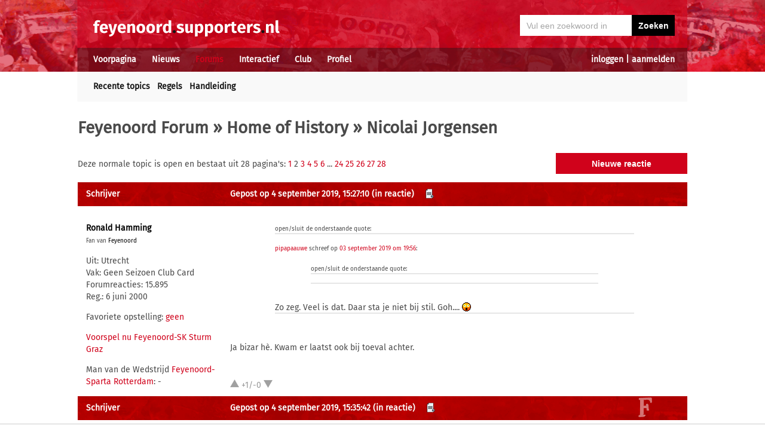

--- FILE ---
content_type: text/html; charset=UTF-8
request_url: https://feyenoord.supporters.nl/forums/reacties/19/48/2/Nicolai-Jorgensen
body_size: 9650
content:
<!doctype html><html lang='nl'><head><script>
var msTag = {
 site: 'supporters',
 data: {
  positions: []
 }
}
</script><script async src="https://massariuscdn.com/pubs/supporters/supporters_hb_adtech_setup.js"></script>
<script src="https://tags.refinery89.com/supportersnl.js" async></script>
<title>Nicolai Jorgensen - Home of History - Feyenoord Forum</title><meta name="og:type" content="website" /><link rel="canonical" href="https://feyenoord.supporters.nl/forums/reacties/19/48/2/Nicolai-Jorgensen" /><meta name="og:description" content="open/sluit de onderstaande quote&#58;pipapaauwe schreef op 03 september 2019 om 19:56: open/sluit de onderstaande quote&#58;Ronald Hamming schreef op 03..." /><meta name="title" content="Nicolai Jorgensen - Home of History - Feyenoord Forum" /><meta name="og:title" content="Nicolai Jorgensen - Home of History - Feyenoord Forum" /><meta name="og:locale" content="nl_NL" /><meta name="og:site_name" content="Feyenoord.supporters.nl" /><script data-ad-client="ca-pub-2520000593824521" async src="https://pagead2.googlesyndication.com/pagead/js/adsbygoogle.js"></script><!-- Global site tag (gtag.js) - Google Analytics -->
<script async src="https://www.googletagmanager.com/gtag/js?id=UA-24318982-9"></script><script>
  window.dataLayer = window.dataLayer || [];
  function gtag(){dataLayer.push(arguments);}
  gtag('js', new Date());
  gtag('config', 'UA-24318982-9');
</script><script async src="//pagead2.googlesyndication.com/pagead/js/adsbygoogle.js"></script><script>
  (adsbygoogle = window.adsbygoogle || []).push({
    google_ad_client: "ca-pub-2520000593824521",
    enable_page_level_ads: true
  });
</script><meta name="viewport" content="width=device-width, initial-scale=1" /><meta http-equiv="X-UA-Compatible" content="IE=Edge" /><link rel="stylesheet" type="text/css" href="https://static.supporters.nl/css/supporters_basis_23.css" media="screen, print"><link rel="stylesheet" TYPE="text/css" href="https://static.supporters.nl/css/supporters_broad_11.css" media="screen and (min-width: 648px)"><link rel="stylesheet" TYPE="text/css" href="https://static.supporters.nl/css/supporters_broad-Feyenoord_4.css" media="screen and (min-width: 648px)"><link rel="stylesheet" TYPE="text/css" href="https://static.supporters.nl/css/supporters_broadest_2.css" media="screen and (min-width: 984px)"><link rel="stylesheet" TYPE="text/css" href="https://static.supporters.nl/css/supporters_broadminus_2.css" media="screen and (min-width: 984px) and (max-width:1019.99px)"><link rel="stylesheet" TYPE="text/css" href="https://static.supporters.nl/css/supporters_middel_4.css" media="screen and (min-width: 648px) and (max-width:983.999px)"><link rel="stylesheet" TYPE="text/css" href="https://static.supporters.nl/css/supporters_mobile_15.css" media="screen and (max-width: 647.99px)"><link rel="stylesheet" TYPE="text/css" href="https://static.supporters.nl/css/supporters_mobile-Feyenoord_3.css" media="screen and (max-width: 647.99px)"><!--[if (lt IE 9)&(!IEMobile)]><link rel="stylesheet" type="text/css" href="https://static.xyztec.com/css/supporters_broad_en_2.css" /><link rel="stylesheet" type="text/css" href="https://static.xyztec.com/css/supporters_basis_en_2.css" /><![endif]--><meta http-equiv="Content-Type" content="text/html;charset=UTF-8"><!--[if IE]><link rel="shortcut icon" href="https://static.supporters.nl/ico/feyenoord.favicon.ico"><![endif]--><link rel="apple-touch-icon" sizes="57x57" href="https://static.supporters.nl/ico/feyenoord.apple-icon-57x57.png"><link rel="apple-touch-icon" sizes="60x60" href="https://static.supporters.nl/ico/feyenoord.apple-icon-60x60.png"><link rel="apple-touch-icon" sizes="72x72" href="https://static.supporters.nl/ico/feyenoord.apple-icon-72x72.png"><link rel="apple-touch-icon" sizes="76x76" href="https://static.supporters.nl/ico/feyenoord.apple-icon-76x76.png"><link rel="apple-touch-icon" sizes="114x114" href="https://static.supporters.nl/ico/feyenoord.apple-icon-114x114.png"><link rel="apple-touch-icon" sizes="120x120" href="https://static.supporters.nl/ico/feyenoord.apple-icon-120x120.png"><link rel="apple-touch-icon" sizes="144x144" href="https://static.supporters.nl/ico/feyenoord.apple-icon-144x144.png"><link rel="apple-touch-icon" sizes="152x152" href="https://static.supporters.nl/ico/feyenoord.apple-icon-152x152.png"><link rel="apple-touch-icon" sizes="180x180" href="https://static.supporters.nl/ico/feyenoord.apple-icon-180x180.png"><link rel="icon" type="image/png" sizes="192x192"  href="https://static.supporters.nl/ico/feyenoord.android-icon-192x192.png"><link rel="icon" type="image/png" sizes="32x32" href="https://static.supporters.nl/ico/feyenoord.favicon-32x32.png"><link rel="icon" type="image/png" sizes="96x96" href="https://static.supporters.nl/ico/feyenoord.favicon-96x96.png"><link rel="icon" type="image/png" sizes="16x16" href="https://static.supporters.nl/ico/feyenoord.favicon-16x16.png"><link rel="manifest" href="/manifest.json"><meta name="msapplication-TileColor" content="#ffffff"><meta name="msapplication-TileImage" content="https://static.supporters.nl/ico/feyenoord.ms-icon-144x144.png"><meta name="theme-color" content="#ffffff"><link rel="icon" href="https://static.supporters.nl/ico/feyenoord.favicon.ico" /><link rel="shortcut icon" href="https://static.supporters.nl/ico/feyenoord.favicon.ico" /><meta name="msapplication-config" content="/browserconfig.xml" /><script src="https://ajax.googleapis.com/ajax/libs/jquery/3.3.1/jquery.min.js"></script><script async
src="//pagead2.googlesyndication.com/pagead/js/adsbygoogle.js"></script>
<script>
      (adsbygoogle = window.adsbygoogle || []).push({
           google_ad_client: "ca-pub-1807126059844281",
           enable_page_level_ads: true
      });
</script></head><body><div id="supportersdiv"><header><a href='/'><img src='https://static.supporters.nl/images/transparent.png' width='100%' height=80 alt='Transparent'></a><div id='mobielmenu'><a onclick="wijzigDit('mobielmenu','navigatie','fade2');"><img src='https://static.supporters.nl/images/transparent.png' width='50%' height=36 alt='Transparent'></a><p><a onclick="wijzigDit('mobielmenu','navigatie','fade2');">Menu</a></p></div><div id="searchdiv"><form action="/zoek-en-vind" method="post" name="zoekenvind"><input id="mysearch" maxlength=40 name="zoekterm" type="search" value='Vul een zoekwoord in' onfocus="if(this.value == defaultValue) { this.value = ''; this.style.color = '#4A4A4A'; }" onblur="if(this.value == '') { this.value = defaultValue; this.style.color = '#A5A5A5'; }" required /><input type="submit" value="Zoeken" /></form></div><div id="inloglinks"><a onclick="wijzigDit('inloglinks','inlogform','fade1');">inloggen</a> | <a href='/lid-worden'>aanmelden</a></div><div id="inlogform"><div id="inlogheader">Inloggen</div><div id="inlogsluiten"><a onclick="wijzigDit('inlogform','inloglinks','normaal');"><img src='https://static.supporters.nl/images/sluiten.png' width=60 height=60 alt='Sluiten' align='right'></a></div><div id="inlogcontent"><form action="?" method="POST" autocomplete="on"><input type="hidden" name="formulier" value="inloggen"><input type="hidden" name="token" value="05fecbbc2329a542d66920c6347c3ddebf1d3084c103f3377a438ec8f91a0c93276"><h6>Loginnaam</h6><p><input type="text" name="loginnaam" maxlength=25 size=11 tabindex=651 id="username" required></p><h6>Wachtwoord</h6><p><input type="password" name="wachtwoord" maxlength=25 size=11 tabindex=652 id="password" required></p><p><label><input type="checkbox" tabindex=653 name="usercookie">Inloggegevens onthouden</label></p><p><input type="submit" value="Inloggen" accesskey='S' tabindex=654></p></form><p><a href='/lid-worden'>Klik hier als je nog geen loginnaam hebt</a> of <a href='/wachtwoord'>hier als je je wachtwoord kwijt bent</a>.</p></div></div><div id="navigatie"><nav id="main-navigation"><div id='verbergmobiel'><p>Menu</p><div id="menusluiten"><a onclick="wijzigDit('navigatie','mobielmenu','normaal');"><img src='https://static.supporters.nl/images/sluiten-rood.png' width=50 height=50 alt='Sluiten' align='right'></a></div></div><ul><li onmouseover="toonMenu('0');"><a href='/' id='kop0'>Voorpagina</a></li><li onmouseover="toonMenu('1');"><a href='/nieuws/' id='kop1'>Nieuws</a></li><li onmouseover="toonMenu('2');"><a href='/forums/' id='kop2' class='rood'>Forums</a></li><li onmouseover="toonMenu('3');"><a href='/interactief/' id='kop3'>Interactief</a></li><li onmouseover="toonMenu('4');"><a href='/club/' id='kop4'>Club</a></li><li onmouseover="toonMenu('5');"><a href='/profiel/' id='kop5'>Profiel</a></li><div id='kop6'></div><div id='flap6'></div></ul></nav><nav id="sub-navigation"><ol id='flap0'><li><a href='/over-ons'>Over ons</a></li><li><a href='/social/'>Social</a></li><li><a href='/ledenlijst'>Ledenlijst</a></li><li><a href='/wie-online'>Wie online</a></li><li><a href='/zoek-en-vind'>Zoeken</a></li><li><a href='/sitemap'>Sitemap</a></li></ol><ol id='flap1'><li><a href='/nieuws/archief/'>Archief</a></li><li><a href='/wedstrijden/'>Wedstrijden</a></li><li><a href='/stand/'>Standen</a></li><li><a href='/ezine/'>E-zine</a></li><li><a href='/nieuws/twitter'>Twitter</a></li><li><a href='/nieuws/facebook'>Facebook</a></li><li><a href='/nieuws/bronnen'>Bronnen</a></li><li><a href='/wedstrijden/live'>Scorebord</a></li><li><a href='/nieuws/rss'>RSS feed</a></li></ol><ul id='flap2'><li><a href='/forums/recente-topics'>Recente topics</a></li><li><a href='/forums/regels'>Regels</a></li><li><a href='/forums/handleiding'>Handleiding</a></li></ul><ol id='flap3'><li><a href='/poll/'>Poll</a></li><li><a href='/pool/'>Pool</a></li><li><a href='/vovo/'>VoVo</a></li><li><a href='/man-van-de-wedstrijd/'>Man van de wedstrijd</a></li><li><a href='/favoriete-opstelling/'>Opstelling</a></li><li><a href='/battle/'>Battle</a></li></ol><ol id='flap4'><li><a href='/club/bereikbaarheid'>Bereikbaarheid</a></li><li><a href='/club/prijzenkast'>Prijzenkast</a></li><li><a href='/kalender/'>Kalender</a></li><li><a href='/historie/'>Historie</a></li><li><a href='/club/statistieken/'>Statistieken</a></li><li><a href='/club/spelers'>Spelers</a></li><li><a href='/links/'>Links</a></li></ol><ol id='flap5'><li><a href='/lid-worden'>Lid worden</a></li><li><a href='/wachtwoord'>Wachtwoord</a></li><li><a href='/profiel/voorkeuren'>Mijn voorkeuren</a></li><li><a href='/pb/inbox'>Privéberichten</a></li><li><a href='/vrienden/'>Vrienden</a></li><li><a href='/actief-worden'>Actief worden</a></li><li><a href='/webmasters/'>Webmasters</a></li><li><a href='/kalender/leden'>Verjaardagen</a></li></ol></nav></div></header><div id='middelcontainer'><div class='supporterscontent'><section id="volgnummer0" class='breedteG'></section></div><div class='supporterscontent'><section id="volgnummer1" class='breedteG'><h1><a href='/forums/'>Feyenoord Forum</a> &raquo; <a href='/forums/reacties/19/Home-of-History'>Home of History</a> &raquo; Nicolai Jorgensen</h1><script src="https://static.supporters.nl/js/postfuncties_1.js" type="text/javascript">
//<![CDATA[
//]]>
</script><script src="https://static.supporters.nl/js/reactiefuncties_1.js" type="text/javascript">
//<![CDATA[
//]]>
</script><script type="text/javascript">
$(document).ready(function(){
 $(document).on("click",".upvote",function(){
  $(this).parent().load("/include/upvote.xphp?v=up&id="+$(this).children("input").val()+"&s=");
 });
 $(document).on("click",".downvote",function(){
  $(this).parent().load("/include/upvote.xphp?v=down&id="+$(this).children("input").val()+"&s=");
 });
 $(document).on("click",".rapporteer",function(){
  if (confirm('Weet je zeker dat je deze posting wil rapporteren?')) {
   $(this).parent().load("/include/rapporteer.xphp?id="+$(this).children("input").val()+"&s=");
   alert('Bedankt voor je melding. We zullen ernaar kijken. Je krijgt niet perse een reactie op je melding.');
  }
 });
});
</script><div class='tabel'><div class='forumregel'><div class='forumcel'><p>Deze normale topic is open en bestaat uit 28 pagina's: <a href="/forums/reacties/19/48/1/Nicolai-Jorgensen">1</a> 2 <a href="/forums/reacties/19/48/3/Nicolai-Jorgensen">3</a> <a href="/forums/reacties/19/48/4/Nicolai-Jorgensen">4</a> <a href="/forums/reacties/19/48/5/Nicolai-Jorgensen">5</a> <a href="/forums/reacties/19/48/6/Nicolai-Jorgensen">6</a> ... <a href="/forums/reacties/19/48/24/Nicolai-Jorgensen">24</a> <a href="/forums/reacties/19/48/25/Nicolai-Jorgensen">25</a> <a href="/forums/reacties/19/48/26/Nicolai-Jorgensen">26</a> <a href="/forums/reacties/19/48/27/Nicolai-Jorgensen">27</a> <a href="/forums/reacties/19/48/28/Nicolai-Jorgensen">28</a> </p></div><div class='forumcel rechts'><form action='/forums/post/19/48/0/reactie' method='get'><p><input type="submit" value="Nieuwe reactie"></p></form></div></div></div><div class='forumtabel'><div class='forumregel forumkop'><div class='forumcel padlinks smalverdwijn'>Schrijver</div><div class='forumcel padje'><div class='smalverdwijn'><a href='#reactie2361' name='reactie2361' class='wit'>Gepost op  4 september 2019, 15:27:10</a> <a href='#reactie407' class='wit'>(in reactie)</a> <a href='/pb/?naarwat=1&amp;naar=Ronald%20Hamming'><acronym title='Stuur privébericht'><img src='https://static.supporters.nl/images/privebericht.png' width=16 height=16 alt='Stuur privébericht' class='topicicoon'></acronym></a></div><div class='forumcontainer grootverdwijn'><div class='forumeen padlinks'><a name='klreactie2361' href='/profiel/5205/Ronald-Hamming'>Ronald Hamming</a></div><div class='forumtwee'>04-09-2019 15:27:10</div></div></div></div><div class='forumregel'><div class='forumcel padlinks padje forumklein smalverdwijn'><p><b><a class='zwart' href='/profiel/5205/Ronald-Hamming'>Ronald Hamming</a></b><br><small>Fan van <a href='/forums/regels#regel9' class='zwart'>Feyenoord</a><br></small></p><p>Uit: Utrecht<br>Vak: Geen Seizoen Club Card<br>Forumreacties: 15.895<br>Reg.:  6 juni 2000</p><p>Favoriete opstelling: <a href='/favoriete-opstelling/'>geen</a></p><p><a href='/pool/'>Voorspel nu Feyenoord-SK Sturm Graz</a></p><p>Man van de Wedstrijd <a href='/man-van-de-wedstrijd/'>Feyenoord-Sparta Rotterdam</a>: -</p></div><div class='forumcel forumgroot relatief padrechts bepaaldehoogte'><p><blockquote><div class='opendicht'><small>open/sluit de onderstaande quote&#58;</small></div><hr><div class='openinhoud'><small><a href='/profiel/20411/pipapaauwe'>pipapaauwe</a> schreef op <a href='/forums/redirect?forum=4&amp;nummer=407'>03 september 2019 om 19:56</a>:</small><br />
<br />
<blockquote><div class='opendicht'><small>open/sluit de onderstaande quote&#58;</small></div><hr><div class='openinhoud'><small><a href='/profiel/5205/Ronald-Hamming'>Ronald Hamming</a> schreef op <a href='/forums/redirect?forum=4&amp;nummer=405'>03 september 2019 om 16:27</a>:</small><br />
<br />
<blockquote><div class='opendicht'><small>open/sluit de onderstaande quote&#58;</small></div><hr><div class='openinhoud'><small><a href='/profiel/20411/pipapaauwe'>pipapaauwe</a> schreef op <a href='/forums/redirect?forum=4&amp;nummer=403'>03 september 2019 om 16:12</a>:</small><br />
<br />
<blockquote><div class='opendicht'><small>open/sluit de onderstaande quote&#58;</small></div><hr><div class='openinhoud'><small><a href='/profiel/5205/Ronald-Hamming'>Ronald Hamming</a> schreef op <a href='/forums/redirect?forum=4&amp;nummer=402'>03 september 2019 om 16:03</a>:</small><br />
<br />
<blockquote><div class='opendicht'><small>open/sluit de onderstaande quote&#58;</small></div><hr><div class='openinhoud'><small><a href='/profiel/21523/Ramesoe'>Ramesoe</a> schreef op <a href='/forums/redirect?forum=4&amp;nummer=401'>03 september 2019 om 15:45</a>:</small><br />
<br />
<blockquote><div class='opendicht'><small>open/sluit de onderstaande quote&#58;</small></div><hr><div class='openinhoud'><small><a href='/profiel/14947/Yoda'>Yoda</a> schreef op <a href='/forums/redirect?forum=4&amp;nummer=400'>03 september 2019 om 15:00</a>:</small><br />
<br />
<blockquote><div class='opendicht'><small>open/sluit de onderstaande quote&#58;</small></div><hr><div class='openinhoud'><small><a href='/profiel/21523/Ramesoe'>Ramesoe</a> schreef op <a href='/forums/redirect?forum=4&amp;nummer=399'>03 september 2019 om 13:06</a>:</small><br />
<br />
<blockquote><div class='opendicht'><small>open/sluit de onderstaande quote&#58;</small></div><hr><div class='openinhoud'>''Nico staat er heel goed op. Die voelt zich goed. Af en toe wel wat last van zijn spieren, maar dat komt ook door de arbeid die hij moet leveren en dat is een goed teken. Hij heeft met zijn knie weinig problemen en doet weer mee in groepstrainingen. Hij moet dan weer wennen en van daaruit voel je wel eens wat. Uiteindelijk is het een goed voorteken dat hij weer mee kan doen en dan bouwen we dat steeds iets verder uit.'' Volgens Stam is de kans aanwezig dat Jørgensen snel wedstrijdritme gaat opdoen bij de beloften.</div><hr></blockquote> <br />
<br />
Hij is toch sneller terug als verwacht erg goed om te horen! Hopelijk kan hij tegen Ado al een helft meedoen.</div><hr></blockquote> <br />
<br />
Da's wel mooi aan Stam. Waarschijnlijk krijgt Jorgensen snel veel minuten. Als hij fit wordt bevonden dan is ie fit. GIO zou hem zo langzaam brengen dat ie tegen december pas een hele wedstrijd zou spelen</div><hr></blockquote> <br />
Dat gaat Stam ook doen hoor, je moet het niet geforceert brengen, dan neem je veel teveel risico.</div><hr></blockquote> <br />
<br />
<br />
Tuurlijk gaat ie dat doen. Sommige mensen hebben echt geen idee hoe veel meer belastend een wedstrijd is ten opzichte van een training. </div><hr></blockquote> <br />
Hoeveel meer is het dan?</div><hr></blockquote> <br />
<br />
8 à 9.</div><hr></blockquote> <br />
Zo zeg. Veel is dat. Daar sta je niet bij stil.  Goh....  <img class='vatop' src='https://static.supporters.nl/images/smilies/bigeek.gif' width='15' height='15' alt=':schrik'></div><hr></blockquote> <br />
<br />
Ja bizar hè. Kwam er laatst ook bij toeval achter. </p><p>&nbsp;</p><div class='reactieslot zweeflaag'><div class='reactiestemmen' id='reactiestemmen2361'><a class="upvote"><input type="hidden" value="2361a1a18a48"><img src='https://static.supporters.nl/images/up-grey.png' height=15 width=15></a> +1/-0 <a class="downvote"><input type="hidden" value="2361a1a18a48"><img src='https://static.supporters.nl/images/down-grey.png' height=15 width=15></a></div></div></div></div><div class='forumregel forumaltkop'><div class='forumcel padlinks smalverdwijn'>Schrijver</div><div class='forumcel padje'><div class='smalverdwijn'><a href='#reactie2362' name='reactie2362' class='wit'>Gepost op  4 september 2019, 15:35:42</a> <a href='#reactie519' class='wit'>(in reactie)</a> <a href='/pb/?naarwat=1&amp;naar=pipapaauwe'><acronym title='Stuur privébericht'><img src='https://static.supporters.nl/images/privebericht.png' width=16 height=16 alt='Stuur privébericht' class='topicicoon'></acronym></a></div><div class='forumcontainer grootverdwijn'><div class='forumeen padlinks'><a name='klreactie2362' href='/profiel/20411/pipapaauwe'>pipapaauwe</a></div><div class='forumtwee'>04-09-2019 15:35:42</div></div></div></div><div class='forumregel'><div class='forumcel padlinks padje forumklein smalverdwijn'><p><b><a class='zwart' href='/profiel/20411/pipapaauwe'>pipapaauwe</a></b><br><small>Fan van <a href='/forums/regels#regel9' class='zwart'>Feyenoord</a><br></small></p><p>Uit: liefde geboren<br>Vak: -<br>Forumreacties: 20.834<br>Reg.: 17 februari 2005</p><p>Favoriete opstelling: <a href='/favoriete-opstelling/'>geen</a></p><p><a href='/pool/'>Voorspel nu Feyenoord-SK Sturm Graz</a></p><p>Man van de Wedstrijd <a href='/man-van-de-wedstrijd/'>Feyenoord-Sparta Rotterdam</a>: -</p></div><div class='forumcel forumgroot relatief padrechts bepaaldehoogte'><p><blockquote><div class='opendicht'><small>open/sluit de onderstaande quote&#58;</small></div><hr><div class='openinhoud'><small><a href='/profiel/5205/Ronald-Hamming'>Ronald Hamming</a> schreef op <a href='/forums/redirect?forum=4&amp;nummer=519'>04 september 2019 om 15:27</a>:</small><br />
<br />
<blockquote><div class='opendicht'><small>open/sluit de onderstaande quote&#58;</small></div><hr><div class='openinhoud'><small><a href='/profiel/20411/pipapaauwe'>pipapaauwe</a> schreef op <a href='/forums/redirect?forum=4&amp;nummer=407'>03 september 2019 om 19:56</a>:</small><br />
<br />
<blockquote><div class='opendicht'><small>open/sluit de onderstaande quote&#58;</small></div><hr><div class='openinhoud'><small><a href='/profiel/5205/Ronald-Hamming'>Ronald Hamming</a> schreef op <a href='/forums/redirect?forum=4&amp;nummer=405'>03 september 2019 om 16:27</a>:</small><br />
<br />
<blockquote><div class='opendicht'><small>open/sluit de onderstaande quote&#58;</small></div><hr><div class='openinhoud'><small><a href='/profiel/20411/pipapaauwe'>pipapaauwe</a> schreef op <a href='/forums/redirect?forum=4&amp;nummer=403'>03 september 2019 om 16:12</a>:</small><br />
<br />
<blockquote><div class='opendicht'><small>open/sluit de onderstaande quote&#58;</small></div><hr><div class='openinhoud'><small><a href='/profiel/5205/Ronald-Hamming'>Ronald Hamming</a> schreef op <a href='/forums/redirect?forum=4&amp;nummer=402'>03 september 2019 om 16:03</a>:</small><br />
<br />
<blockquote><div class='opendicht'><small>open/sluit de onderstaande quote&#58;</small></div><hr><div class='openinhoud'><small><a href='/profiel/21523/Ramesoe'>Ramesoe</a> schreef op <a href='/forums/redirect?forum=4&amp;nummer=401'>03 september 2019 om 15:45</a>:</small><br />
<br />
<blockquote><div class='opendicht'><small>open/sluit de onderstaande quote&#58;</small></div><hr><div class='openinhoud'><small><a href='/profiel/14947/Yoda'>Yoda</a> schreef op <a href='/forums/redirect?forum=4&amp;nummer=400'>03 september 2019 om 15:00</a>:</small><br />
<br />
<blockquote><div class='opendicht'><small>open/sluit de onderstaande quote&#58;</small></div><hr><div class='openinhoud'><small><a href='/profiel/21523/Ramesoe'>Ramesoe</a> schreef op <a href='/forums/redirect?forum=4&amp;nummer=399'>03 september 2019 om 13:06</a>:</small><br />
<br />
<blockquote><div class='opendicht'><small>open/sluit de onderstaande quote&#58;</small></div><hr><div class='openinhoud'>''Nico staat er heel goed op. Die voelt zich goed. Af en toe wel wat last van zijn spieren, maar dat komt ook door de arbeid die hij moet leveren en dat is een goed teken. Hij heeft met zijn knie weinig problemen en doet weer mee in groepstrainingen. Hij moet dan weer wennen en van daaruit voel je wel eens wat. Uiteindelijk is het een goed voorteken dat hij weer mee kan doen en dan bouwen we dat steeds iets verder uit.'' Volgens Stam is de kans aanwezig dat Jørgensen snel wedstrijdritme gaat opdoen bij de beloften.</div><hr></blockquote> <br />
<br />
Hij is toch sneller terug als verwacht erg goed om te horen! Hopelijk kan hij tegen Ado al een helft meedoen.</div><hr></blockquote> <br />
<br />
Da's wel mooi aan Stam. Waarschijnlijk krijgt Jorgensen snel veel minuten. Als hij fit wordt bevonden dan is ie fit. GIO zou hem zo langzaam brengen dat ie tegen december pas een hele wedstrijd zou spelen</div><hr></blockquote> <br />
Dat gaat Stam ook doen hoor, je moet het niet geforceert brengen, dan neem je veel teveel risico.</div><hr></blockquote> <br />
<br />
<br />
Tuurlijk gaat ie dat doen. Sommige mensen hebben echt geen idee hoe veel meer belastend een wedstrijd is ten opzichte van een training. </div><hr></blockquote> <br />
Hoeveel meer is het dan?</div><hr></blockquote> <br />
<br />
8 à 9.</div><hr></blockquote> <br />
Zo zeg. Veel is dat. Daar sta je niet bij stil.  Goh....  <img class='vatop' src='https://static.supporters.nl/images/smilies/bigeek.gif' width='15' height='15' alt=':schrik'></div><hr></blockquote> <br />
<br />
Ja bizar hè. Kwam er laatst ook bij toeval achter.</div><hr></blockquote> <br />
<br />
Ik heb altijd gedacht aan 4, hooguit 5. Dan zeg jij dit en dan BAM.. in you'r face. confronterend. </p><p>&nbsp;</p><div class='reactieslot zweeflaag'><div class='reactiestemmen' id='reactiestemmen2362'><a class="upvote"><input type="hidden" value="2362a1a18a48"><img src='https://static.supporters.nl/images/up-grey.png' height=15 width=15></a> +1/-0 <a class="downvote"><input type="hidden" value="2362a1a18a48"><img src='https://static.supporters.nl/images/down-grey.png' height=15 width=15></a></div></div></div></div><div class='forumregel forumkop'><div class='forumcel padlinks smalverdwijn'>Schrijver</div><div class='forumcel padje'><div class='smalverdwijn'><a href='#reactie2363' name='reactie2363' class='wit'>Gepost op  4 september 2019, 16:37:09</a> <a href='#reactie520' class='wit'>(in reactie)</a> <a href='/pb/?naarwat=1&amp;naar=Sabau'><acronym title='Stuur privébericht'><img src='https://static.supporters.nl/images/privebericht.png' width=16 height=16 alt='Stuur privébericht' class='topicicoon'></acronym></a></div><div class='forumcontainer grootverdwijn'><div class='forumeen padlinks'><a name='klreactie2363' href='/profiel/5106/Sabau'>Sabau</a></div><div class='forumtwee'>04-09-2019 16:37:09</div></div></div></div><div class='forumregel'><div class='forumcel padlinks padje forumklein smalverdwijn'><p><b><a class='zwart' href='/profiel/5106/Sabau'>Sabau</a></b><br><small>Fan van <a href='/forums/regels#regel9' class='zwart'>Feyenoord</a><br></small></p><p>Uit: Utrecht<br>Vak: Maastribune - M<br>Forumreacties: 2.149<br>Reg.: 12 december 2000</p><p>Favoriete opstelling: <a href='/favoriete-opstelling/'>geen</a></p><p><a href='/pool/'>Voorspel nu Feyenoord-SK Sturm Graz</a></p><p>Man van de Wedstrijd <a href='/man-van-de-wedstrijd/'>Feyenoord-Sparta Rotterdam</a>: -</p></div><div class='forumcel forumgroot relatief padrechts bepaaldehoogte'><p><blockquote><div class='opendicht'><small>open/sluit de onderstaande quote&#58;</small></div><hr><div class='openinhoud'><small><a href='/profiel/20411/pipapaauwe'>pipapaauwe</a> schreef op <a href='/forums/redirect?forum=4&amp;nummer=520'>04 september 2019 om 15:35</a>:</small><br />
<br />
<blockquote><div class='opendicht'><small>open/sluit de onderstaande quote&#58;</small></div><hr><div class='openinhoud'><small><a href='/profiel/5205/Ronald-Hamming'>Ronald Hamming</a> schreef op <a href='/forums/redirect?forum=4&amp;nummer=519'>04 september 2019 om 15:27</a>:</small><br />
<br />
<blockquote><div class='opendicht'><small>open/sluit de onderstaande quote&#58;</small></div><hr><div class='openinhoud'><small><a href='/profiel/20411/pipapaauwe'>pipapaauwe</a> schreef op <a href='/forums/redirect?forum=4&amp;nummer=407'>03 september 2019 om 19:56</a>:</small><br />
<br />
<blockquote><div class='opendicht'><small>open/sluit de onderstaande quote&#58;</small></div><hr><div class='openinhoud'><small><a href='/profiel/5205/Ronald-Hamming'>Ronald Hamming</a> schreef op <a href='/forums/redirect?forum=4&amp;nummer=405'>03 september 2019 om 16:27</a>:</small><br />
<br />
<blockquote><div class='opendicht'><small>open/sluit de onderstaande quote&#58;</small></div><hr><div class='openinhoud'><small><a href='/profiel/20411/pipapaauwe'>pipapaauwe</a> schreef op <a href='/forums/redirect?forum=4&amp;nummer=403'>03 september 2019 om 16:12</a>:</small><br />
<br />
<blockquote><div class='opendicht'><small>open/sluit de onderstaande quote&#58;</small></div><hr><div class='openinhoud'><small><a href='/profiel/5205/Ronald-Hamming'>Ronald Hamming</a> schreef op <a href='/forums/redirect?forum=4&amp;nummer=402'>03 september 2019 om 16:03</a>:</small><br />
<br />
<blockquote><div class='opendicht'><small>open/sluit de onderstaande quote&#58;</small></div><hr><div class='openinhoud'><small><a href='/profiel/21523/Ramesoe'>Ramesoe</a> schreef op <a href='/forums/redirect?forum=4&amp;nummer=401'>03 september 2019 om 15:45</a>:</small><br />
<br />
<blockquote><div class='opendicht'><small>open/sluit de onderstaande quote&#58;</small></div><hr><div class='openinhoud'><small><a href='/profiel/14947/Yoda'>Yoda</a> schreef op <a href='/forums/redirect?forum=4&amp;nummer=400'>03 september 2019 om 15:00</a>:</small><br />
<br />
<blockquote><div class='opendicht'><small>open/sluit de onderstaande quote&#58;</small></div><hr><div class='openinhoud'><small><a href='/profiel/21523/Ramesoe'>Ramesoe</a> schreef op <a href='/forums/redirect?forum=4&amp;nummer=399'>03 september 2019 om 13:06</a>:</small><br />
<br />
<blockquote><div class='opendicht'><small>open/sluit de onderstaande quote&#58;</small></div><hr><div class='openinhoud'>''Nico staat er heel goed op. Die voelt zich goed. Af en toe wel wat last van zijn spieren, maar dat komt ook door de arbeid die hij moet leveren en dat is een goed teken. Hij heeft met zijn knie weinig problemen en doet weer mee in groepstrainingen. Hij moet dan weer wennen en van daaruit voel je wel eens wat. Uiteindelijk is het een goed voorteken dat hij weer mee kan doen en dan bouwen we dat steeds iets verder uit.'' Volgens Stam is de kans aanwezig dat Jørgensen snel wedstrijdritme gaat opdoen bij de beloften.</div><hr></blockquote> <br />
<br />
Hij is toch sneller terug als verwacht erg goed om te horen! Hopelijk kan hij tegen Ado al een helft meedoen.</div><hr></blockquote> <br />
<br />
Da's wel mooi aan Stam. Waarschijnlijk krijgt Jorgensen snel veel minuten. Als hij fit wordt bevonden dan is ie fit. GIO zou hem zo langzaam brengen dat ie tegen december pas een hele wedstrijd zou spelen</div><hr></blockquote> <br />
Dat gaat Stam ook doen hoor, je moet het niet geforceert brengen, dan neem je veel teveel risico.</div><hr></blockquote> <br />
<br />
<br />
Tuurlijk gaat ie dat doen. Sommige mensen hebben echt geen idee hoe veel meer belastend een wedstrijd is ten opzichte van een training. </div><hr></blockquote> <br />
Hoeveel meer is het dan?</div><hr></blockquote> <br />
<br />
8 à 9.</div><hr></blockquote> <br />
Zo zeg. Veel is dat. Daar sta je niet bij stil.  Goh....  <img class='vatop' src='https://static.supporters.nl/images/smilies/bigeek.gif' width='15' height='15' alt=':schrik'></div><hr></blockquote> <br />
<br />
Ja bizar hè. Kwam er laatst ook bij toeval achter.</div><hr></blockquote> <br />
<br />
Ik heb altijd gedacht aan 4, hooguit 5. Dan zeg jij dit en dan BAM.. in you'r face. confronterend.</div><hr></blockquote> <br />
<br />
Lekker mannen! Het forum kruipt langzaam maar toch, weer naar zijn oude niveau toe! En dit is NIET ironisch bedoeld. </p><p>&nbsp;</p><div class='reactieslot zweeflaag'><div class='reactiestemmen' id='reactiestemmen2363'><a class="upvote"><input type="hidden" value="2363a1a18a48"><img src='https://static.supporters.nl/images/up-grey.png' height=15 width=15></a> +1/-0 <a class="downvote"><input type="hidden" value="2363a1a18a48"><img src='https://static.supporters.nl/images/down-grey.png' height=15 width=15></a></div></div></div></div><div class='forumregel forumaltkop'><div class='forumcel padlinks smalverdwijn'>Schrijver</div><div class='forumcel padje'><div class='smalverdwijn'><a href='#reactie2364' name='reactie2364' class='wit'>Gepost op  4 september 2019, 16:51:48</a> <a href='/pb/?naarwat=1&amp;naar=willem%20van%20Hanegem'><acronym title='Stuur privébericht'><img src='https://static.supporters.nl/images/privebericht.png' width=16 height=16 alt='Stuur privébericht' class='topicicoon'></acronym></a></div><div class='forumcontainer grootverdwijn'><div class='forumeen padlinks'><a name='klreactie2364' href='/profiel/13545/willem-van-Hanegem'>willem van Hanegem</a></div><div class='forumtwee'>04-09-2019 16:51:48</div></div></div></div><div class='forumregel'><div class='forumcel padlinks padje forumklein smalverdwijn'><p><b><a class='zwart' href='/profiel/13545/willem-van-Hanegem'>willem van Hanegem</a></b><br><small>Fan van <a href='/forums/regels#regel9' class='zwart'>Feyenoord</a><br></small></p><p>Uit: Leidschendam<br>Vak: Geen Seizoen Club Card<br>Forumreacties: 51.746<br>Reg.:  5 januari 2003</p><p>Favoriete opstelling: <a href='/favoriete-opstelling/'>geen</a></p><p><a href='/pool/'>Voorspel nu Feyenoord-SK Sturm Graz</a></p><p>Man van de Wedstrijd <a href='/man-van-de-wedstrijd/'>Feyenoord-Sparta Rotterdam</a>: -</p></div><div class='forumcel forumgroot relatief padrechts bepaaldehoogte'><p>Geen voorbereiding gemist, Nicolai? Dadelijk ben je door een andere blessure lang afwezig. </p><p>&nbsp;</p><div class='reactieslot zweeflaag'><div class='reactiestemmen' id='reactiestemmen2364'><a class="upvote"><input type="hidden" value="2364a1a18a48"><img src='https://static.supporters.nl/images/up-grey.png' height=15 width=15></a> +1/-0 <a class="downvote"><input type="hidden" value="2364a1a18a48"><img src='https://static.supporters.nl/images/down-grey.png' height=15 width=15></a></div></div></div></div><div class='forumregel forumkop'><div class='forumcel padlinks smalverdwijn'>Schrijver</div><div class='forumcel padje'><div class='smalverdwijn'><a href='#reactie2365' name='reactie2365' class='wit'>Gepost op  4 september 2019, 18:34:28</a> <a href='#reactie522' class='wit'>(in reactie)</a> <a href='/pb/?naarwat=1&amp;naar=Ramesoe'><acronym title='Stuur privébericht'><img src='https://static.supporters.nl/images/privebericht.png' width=16 height=16 alt='Stuur privébericht' class='topicicoon'></acronym></a></div><div class='forumcontainer grootverdwijn'><div class='forumeen padlinks'><a name='klreactie2365' href='/profiel/21523/Ramesoe'>Ramesoe</a></div><div class='forumtwee'>04-09-2019 18:34:28</div></div></div></div><div class='forumregel'><div class='forumcel padlinks padje forumklein smalverdwijn'><p><b><a class='zwart' href='/profiel/21523/Ramesoe'>Ramesoe</a></b><br><small>Fan van <a href='/forums/regels#regel9' class='zwart'>Feyenoord</a><br></small></p><p>Uit: Dordrecht<br>Vak: Geen Seizoen Club Card<br>Forumreacties: 5.250<br>Reg.: 22 juni 2005</p><p>Favoriete opstelling: <a href='/favoriete-opstelling/'>geen</a></p><p><a href='/pool/'>Voorspel nu Feyenoord-SK Sturm Graz</a></p><p>Man van de Wedstrijd <a href='/man-van-de-wedstrijd/'>Feyenoord-Sparta Rotterdam</a>: -</p></div><div class='forumcel forumgroot relatief padrechts bepaaldehoogte'><p><blockquote><div class='opendicht'><small>open/sluit de onderstaande quote&#58;</small></div><hr><div class='openinhoud'><small><a href='/profiel/13545/willem-van-Hanegem'>willem van Hanegem</a> schreef op <a href='/forums/redirect?forum=4&amp;nummer=522'>04 september 2019 om 16:51</a>:</small><br />
<br />
Geen voorbereiding gemist, Nicolai? Dadelijk ben je door een andere blessure lang afwezig.</div><hr></blockquote> <br />
Doe eens niet zo negatief over onze topspits! </p><p>&nbsp;</p><div class='reactieslot zweeflaag'><div class='reactiestemmen' id='reactiestemmen2365'><a class="upvote"><input type="hidden" value="2365a1a18a48"><img src='https://static.supporters.nl/images/up-grey.png' height=15 width=15></a> +1/-0 <a class="downvote"><input type="hidden" value="2365a1a18a48"><img src='https://static.supporters.nl/images/down-grey.png' height=15 width=15></a></div></div></div></div><div class='forumregel forumaltkop'><div class='forumcel padlinks smalverdwijn'>Schrijver</div><div class='forumcel padje'><div class='smalverdwijn'><a href='#reactie2366' name='reactie2366' class='wit'>Gepost op  4 september 2019, 21:24:58</a> <a href='/pb/?naarwat=1&amp;naar=willem%20van%20Hanegem'><acronym title='Stuur privébericht'><img src='https://static.supporters.nl/images/privebericht.png' width=16 height=16 alt='Stuur privébericht' class='topicicoon'></acronym></a></div><div class='forumcontainer grootverdwijn'><div class='forumeen padlinks'><a name='klreactie2366' href='/profiel/13545/willem-van-Hanegem'>willem van Hanegem</a></div><div class='forumtwee'>04-09-2019 21:24:58</div></div></div></div><div class='forumregel'><div class='forumcel padlinks padje forumklein smalverdwijn'><p><b><a class='zwart' href='/profiel/13545/willem-van-Hanegem'>willem van Hanegem</a></b><br><small>Fan van <a href='/forums/regels#regel9' class='zwart'>Feyenoord</a><br></small></p><p>Uit: Leidschendam<br>Vak: Geen Seizoen Club Card<br>Forumreacties: 51.746<br>Reg.:  5 januari 2003</p><p>Favoriete opstelling: <a href='/favoriete-opstelling/'>geen</a></p><p><a href='/pool/'>Voorspel nu Feyenoord-SK Sturm Graz</a></p><p>Man van de Wedstrijd <a href='/man-van-de-wedstrijd/'>Feyenoord-Sparta Rotterdam</a>: -</p></div><div class='forumcel forumgroot relatief padrechts bepaaldehoogte'><p>ach realiteit, één top seizoen gehad daarna kut </p><p>&nbsp;</p><div class='reactieslot zweeflaag'><div class='reactiestemmen' id='reactiestemmen2366'><a class="upvote"><input type="hidden" value="2366a1a18a48"><img src='https://static.supporters.nl/images/up-grey.png' height=15 width=15></a> +1/-1 <a class="downvote"><input type="hidden" value="2366a1a18a48"><img src='https://static.supporters.nl/images/down-grey.png' height=15 width=15></a></div></div></div></div><div class='forumregel forumkop'><div class='forumcel padlinks smalverdwijn'>Schrijver</div><div class='forumcel padje'><div class='smalverdwijn'><a href='#reactie2367' name='reactie2367' class='wit'>Gepost op  4 september 2019, 21:52:48</a> <a href='#reactie527' class='wit'>(in reactie)</a> <a href='/pb/?naarwat=1&amp;naar=J%C3%B8rgen%20Kristensen'><acronym title='Stuur privébericht'><img src='https://static.supporters.nl/images/privebericht.png' width=16 height=16 alt='Stuur privébericht' class='topicicoon'></acronym></a></div><div class='forumcontainer grootverdwijn'><div class='forumeen padlinks'><a name='klreactie2367' href='/profiel/14984/J&oslash;rgen-Kristensen'>J&oslash;rgen Kristensen</a></div><div class='forumtwee'>04-09-2019 21:52:48</div></div></div></div><div class='forumregel'><div class='forumcel padlinks padje forumklein smalverdwijn'><p><b><a class='zwart' href='/profiel/14984/J&oslash;rgen-Kristensen'>J&oslash;rgen Kristensen</a></b><br><small>Fan van <a href='/forums/regels#regel9' class='zwart'>Feyenoord</a><br></small></p><p>Vak: Olympiatribune - C<br>Forumreacties: 1.609<br>Reg.:  4 juni 2003</p><p>Favoriete opstelling: <a href='/favoriete-opstelling/'>geen</a></p><p><a href='/pool/'>Voorspel nu Feyenoord-SK Sturm Graz</a></p><p>Man van de Wedstrijd <a href='/man-van-de-wedstrijd/'>Feyenoord-Sparta Rotterdam</a>: -</p></div><div class='forumcel forumgroot relatief padrechts bepaaldehoogte'><p><blockquote><div class='opendicht'><small>open/sluit de onderstaande quote&#58;</small></div><hr><div class='openinhoud'><small><a href='/profiel/13545/willem-van-Hanegem'>willem van Hanegem</a> schreef op <a href='/forums/redirect?forum=4&amp;nummer=527'>04 september 2019 om 21:24</a>:</small><br />
<br />
ach realiteit, één top seizoen gehad daarna kut</div><hr></blockquote> <br />
<br />
Of hij was bezig met een transfer. </p><p>&nbsp;</p><div class='reactieslot zweeflaag'><div class='reactiestemmen' id='reactiestemmen2367'><a class="upvote"><input type="hidden" value="2367a1a18a48"><img src='https://static.supporters.nl/images/up-grey.png' height=15 width=15></a> +1/-0 <a class="downvote"><input type="hidden" value="2367a1a18a48"><img src='https://static.supporters.nl/images/down-grey.png' height=15 width=15></a></div></div></div></div><div class='forumregel forumaltkop'><div class='forumcel padlinks smalverdwijn'>Schrijver</div><div class='forumcel padje'><div class='smalverdwijn'><a href='#reactie2368' name='reactie2368' class='wit'>Gepost op  4 september 2019, 23:01:27</a> <a href='#reactie527' class='wit'>(in reactie)</a> <a href='/pb/?naarwat=1&amp;naar=Schevenees'><acronym title='Stuur privébericht'><img src='https://static.supporters.nl/images/privebericht.png' width=16 height=16 alt='Stuur privébericht' class='topicicoon'></acronym></a></div><div class='forumcontainer grootverdwijn'><div class='forumeen padlinks'><a name='klreactie2368' href='/profiel/35136/Schevenees'>Schevenees</a></div><div class='forumtwee'>04-09-2019 23:01:27</div></div></div></div><div class='forumregel'><div class='forumcel padlinks padje forumklein smalverdwijn'><p><b><a class='zwart' href='/profiel/35136/Schevenees'>Schevenees</a></b><br><small>Fan van <a href='/forums/regels#regel9' class='zwart'>Feyenoord</a><br></small></p><p>Uit: eindelijk ontwaakt de slapende reus!!!<br>Vak: Stadiontribune - RR<br>Forumreacties: 14.258<br>Reg.: 28 april 2008</p><p>Favoriete opstelling: <a href='/favoriete-opstelling/'>geen</a></p><p><a href='/pool/'>Voorspel nu Feyenoord-SK Sturm Graz</a></p><p>Man van de Wedstrijd <a href='/man-van-de-wedstrijd/'>Feyenoord-Sparta Rotterdam</a>: -</p></div><div class='forumcel forumgroot relatief padrechts bepaaldehoogte'><p><blockquote><div class='opendicht'><small>open/sluit de onderstaande quote&#58;</small></div><hr><div class='openinhoud'><small><a href='/profiel/13545/willem-van-Hanegem'>willem van Hanegem</a> schreef op <a href='/forums/redirect?forum=4&amp;nummer=527'>04 september 2019 om 21:24</a>:</small><br />
<br />
ach realiteit, één top seizoen gehad daarna kut</div><hr></blockquote> <br />
<br />
Ik meen mij uit een vaag verleden te herinneren dat op het moment dat jij negatief werd, het bergopwaarts ging met betreffende speler. Dus, dank Willem (!)<br />
<br />
Alles goed verder, pik? </p><p>&nbsp;</p><div class='reactieslot zweeflaag'><div class='reactiestemmen' id='reactiestemmen2368'><a class="upvote"><input type="hidden" value="2368a1a18a48"><img src='https://static.supporters.nl/images/up-grey.png' height=15 width=15></a> +1/-0 <a class="downvote"><input type="hidden" value="2368a1a18a48"><img src='https://static.supporters.nl/images/down-grey.png' height=15 width=15></a></div></div></div></div><div class='forumregel forumkop'><div class='forumcel padlinks smalverdwijn'>Schrijver</div><div class='forumcel padje'><div class='smalverdwijn'><a href='#reactie2369' name='reactie2369' class='wit'>Gepost op 12 september 2019, 17:57:55</a> <a href='/pb/?naarwat=1&amp;naar=WD_1908'><acronym title='Stuur privébericht'><img src='https://static.supporters.nl/images/privebericht.png' width=16 height=16 alt='Stuur privébericht' class='topicicoon'></acronym></a></div><div class='forumcontainer grootverdwijn'><div class='forumeen padlinks'><a name='klreactie2369' href='/profiel/26448/WD_1908'>WD_1908</a></div><div class='forumtwee'>12-09-2019 17:57:55</div></div></div></div><div class='forumregel'><div class='forumcel padlinks padje forumklein smalverdwijn'><p><b><a class='zwart' href='/profiel/26448/WD_1908'>WD_1908</a></b><br><small></a><br></small></p><p>Uit: Sliedrecht<br>Vak: Maastribune - V<br>Forumreacties: 1.640<br>Reg.: 28 juni 2006</p><p>Favoriete opstelling: <a href='/favoriete-opstelling/'>geen</a></p><p><a href='/pool/'>Voorspel nu Feyenoord-SK Sturm Graz</a></p><p>Man van de Wedstrijd <a href='/man-van-de-wedstrijd/'>Feyenoord-Sparta Rotterdam</a>: -</p></div><div class='forumcel forumgroot relatief padrechts bepaaldehoogte'><p>Jorgensen gaat t maken dit jaar, let maar op! </p><p>&nbsp;</p><div class='reactieslot zweeflaag'><div class='reactiestemmen' id='reactiestemmen2369'><a class="upvote"><input type="hidden" value="2369a1a18a48"><img src='https://static.supporters.nl/images/up-grey.png' height=15 width=15></a> +1/-0 <a class="downvote"><input type="hidden" value="2369a1a18a48"><img src='https://static.supporters.nl/images/down-grey.png' height=15 width=15></a></div></div></div></div><div class='forumregel forumaltkop'><div class='forumcel padlinks smalverdwijn'>Schrijver</div><div class='forumcel padje'><div class='smalverdwijn'><a href='#reactie2370' name='reactie2370' class='wit'>Gepost op 13 september 2019, 20:21:19</a> <a href='/pb/?naarwat=1&amp;naar=GeloofHoopLiefde'><acronym title='Stuur privébericht'><img src='https://static.supporters.nl/images/privebericht.png' width=16 height=16 alt='Stuur privébericht' class='topicicoon'></acronym></a></div><div class='forumcontainer grootverdwijn'><div class='forumeen padlinks'><a name='klreactie2370' href='/profiel/51263/GeloofHoopLiefde'>GeloofHoopLiefde</a></div><div class='forumtwee'>13-09-2019 20:21:19</div></div></div></div><div class='forumregel'><div class='forumcel padlinks padje forumklein smalverdwijn'><p><b><a class='zwart' href='/profiel/51263/GeloofHoopLiefde'>GeloofHoopLiefde</a></b><br><small>Fan van <a href='/forums/regels#regel9' class='zwart'>Feyenoord</a><br></small></p><p>Uit: Westland<br>Vak: -<br>Forumreacties: 14<br>Reg.: 31 augustus 2019</p><p>Favoriete opstelling: <a href='/favoriete-opstelling/'>geen</a></p><p><a href='/pool/'>Voorspel nu Feyenoord-SK Sturm Graz</a></p><p>Man van de Wedstrijd <a href='/man-van-de-wedstrijd/'>Feyenoord-Sparta Rotterdam</a>: -</p></div><div class='forumcel forumgroot relatief padrechts bepaaldehoogte'><p>Onze Nicolai is helaas niet van staal en dat is de realiteit van vandaag. Ben een enorme fan van deze jongen, maar één echte spits die té blessuregevoelig is is echt not done als je als topclub vooruit wil. Nee, er zal echt nog een spits bij moeten willen we echt punten pakken. De afgelopen wedstrijden gaven het beeld weer van genoeg balbezit en genoeg kansen, maar geen aanspeelpunt of killer voorin. <br />
<br />
Zat onze achilleshiel kortgeleden nog in de defensie, momenteel is dat de spitspositie. Dat zou ons kunnen opbreken, maar ik houd hoop op een -voor-langere-tijd-fitte-Nicolai. <br />
Neemt niet weg dat er sowiezo een spits erbij moét, ook in het licht van de komende EL en beker wedstrijden. Dus Sjaak, sla je slag en verras ons met een afmaker die een Malen, Tadic of een Huntelaar doet verbleken .. </p><p>&nbsp;</p><div class='reactieslot zweeflaag'><div class='reactiestemmen' id='reactiestemmen2370'><a class="upvote"><input type="hidden" value="2370a1a18a48"><img src='https://static.supporters.nl/images/up-grey.png' height=15 width=15></a> +1/-0 <a class="downvote"><input type="hidden" value="2370a1a18a48"><img src='https://static.supporters.nl/images/down-grey.png' height=15 width=15></a></div></div></div></div><div class='forumregel forumkop'><div class='forumcel padlinks smalverdwijn'>Schrijver</div><div class='forumcel padje'><div class='smalverdwijn'><a href='#reactie2371' name='reactie2371' class='wit'>Gepost op 13 september 2019, 20:37:36</a> <a href='/pb/?naarwat=1&amp;naar=arrow1'><acronym title='Stuur privébericht'><img src='https://static.supporters.nl/images/privebericht.png' width=16 height=16 alt='Stuur privébericht' class='topicicoon'></acronym></a></div><div class='forumcontainer grootverdwijn'><div class='forumeen padlinks'><a name='klreactie2371' href='/profiel/22075/arrow1'>arrow1</a></div><div class='forumtwee'>13-09-2019 20:37:36</div></div></div></div><div class='forumregel'><div class='forumcel padlinks padje forumklein smalverdwijn'><p><b><a class='zwart' href='/profiel/22075/arrow1'>arrow1</a></b><br><small>Fan van <a href='/forums/regels#regel9' class='zwart'>Feyenoord</a><br></small></p><p>Uit: Lommel<br>Vak: -<br>Forumreacties: 3.620<br>Reg.: 26 juli 2005</p><p>Favoriete opstelling: <a href='/favoriete-opstelling/'>geen</a></p><p><a href='/pool/'>Voorspel nu Feyenoord-SK Sturm Graz</a></p><p>Man van de Wedstrijd <a href='/man-van-de-wedstrijd/'>Feyenoord-Sparta Rotterdam</a>: -</p></div><div class='forumcel forumgroot relatief padrechts bepaaldehoogte'><p>Jorgensen traint niet voluit mee. Hij probeert zogezegd aansluiting te vinden. Dat is heel andere taal. Het is wat bizar dat geen enkel bericht duidelijk kan vertellen wat hem scheelt. Ik heb het gevoel dat het nog een heel lange weg is. Wat mij betreft, na Ié, Johnston, Senesi, Fer, Karsdorp, moet de puf er zijn om een kwaliteits volle spits te halen. Desnoods Cruz terug ! Hebben we ook nog eens lol ! </p><p>&nbsp;</p><div class='reactieslot zweeflaag'><div class='reactiestemmen' id='reactiestemmen2371'><a class="upvote"><input type="hidden" value="2371a2a18a48"><img src='https://static.supporters.nl/images/up-grey.png' height=15 width=15></a> +2/-0 <a class="downvote"><input type="hidden" value="2371a2a18a48"><img src='https://static.supporters.nl/images/down-grey.png' height=15 width=15></a></div></div></div></div><div class='forumregel forumaltkop'><div class='forumcel padlinks smalverdwijn'>Schrijver</div><div class='forumcel padje'><div class='smalverdwijn'><a href='#reactie2372' name='reactie2372' class='wit'>Gepost op 15 september 2019, 09:01:29</a> <a href='/pb/?naarwat=1&amp;naar=willem%20van%20Hanegem'><acronym title='Stuur privébericht'><img src='https://static.supporters.nl/images/privebericht.png' width=16 height=16 alt='Stuur privébericht' class='topicicoon'></acronym></a></div><div class='forumcontainer grootverdwijn'><div class='forumeen padlinks'><a name='klreactie2372' href='/profiel/13545/willem-van-Hanegem'>willem van Hanegem</a></div><div class='forumtwee'>15-09-2019 09:01:29</div></div></div></div><div class='forumregel'><div class='forumcel padlinks padje forumklein smalverdwijn'><p><b><a class='zwart' href='/profiel/13545/willem-van-Hanegem'>willem van Hanegem</a></b><br><small>Fan van <a href='/forums/regels#regel9' class='zwart'>Feyenoord</a><br></small></p><p>Uit: Leidschendam<br>Vak: Geen Seizoen Club Card<br>Forumreacties: 51.746<br>Reg.:  5 januari 2003</p><p>Favoriete opstelling: <a href='/favoriete-opstelling/'>geen</a></p><p><a href='/pool/'>Voorspel nu Feyenoord-SK Sturm Graz</a></p><p>Man van de Wedstrijd <a href='/man-van-de-wedstrijd/'>Feyenoord-Sparta Rotterdam</a>: -</p></div><div class='forumcel forumgroot relatief padrechts bepaaldehoogte'><p>Botje in de spits, Sinesi naast Ié </p><p>&nbsp;</p><div class='reactieslot zweeflaag'><div class='reactiestemmen' id='reactiestemmen2372'><a class="upvote"><input type="hidden" value="2372a1a18a48"><img src='https://static.supporters.nl/images/up-grey.png' height=15 width=15></a> +1/-1 <a class="downvote"><input type="hidden" value="2372a1a18a48"><img src='https://static.supporters.nl/images/down-grey.png' height=15 width=15></a></div></div></div></div><div class='forumregel forumkop'><div class='forumcel padlinks smalverdwijn'>Schrijver</div><div class='forumcel padje'><div class='smalverdwijn'><a href='#reactie2373' name='reactie2373' class='wit'>Gepost op 15 september 2019, 13:50:40</a> <a href='/pb/?naarwat=1&amp;naar=GeloofHoopLiefde'><acronym title='Stuur privébericht'><img src='https://static.supporters.nl/images/privebericht.png' width=16 height=16 alt='Stuur privébericht' class='topicicoon'></acronym></a></div><div class='forumcontainer grootverdwijn'><div class='forumeen padlinks'><a name='klreactie2373' href='/profiel/51263/GeloofHoopLiefde'>GeloofHoopLiefde</a></div><div class='forumtwee'>15-09-2019 13:50:40</div></div></div></div><div class='forumregel'><div class='forumcel padlinks padje forumklein smalverdwijn'><p><b><a class='zwart' href='/profiel/51263/GeloofHoopLiefde'>GeloofHoopLiefde</a></b><br><small>Fan van <a href='/forums/regels#regel9' class='zwart'>Feyenoord</a><br></small></p><p>Uit: Westland<br>Vak: -<br>Forumreacties: 14<br>Reg.: 31 augustus 2019</p><p>Favoriete opstelling: <a href='/favoriete-opstelling/'>geen</a></p><p><a href='/pool/'>Voorspel nu Feyenoord-SK Sturm Graz</a></p><p>Man van de Wedstrijd <a href='/man-van-de-wedstrijd/'>Feyenoord-Sparta Rotterdam</a>: -</p></div><div class='forumcel forumgroot relatief padrechts bepaaldehoogte'><p>Mensen, het is echt twee voor twaalf! Maar 5 doelpunten in 4 wedstrijden waar de top al 3x zoveel in heeft liggen!! Dit gaat ons opbreken als er niet daadkrachtig gehandeld wordt. En dan bedoel ik een echte spits. Vanmiddag moet t dan maar gebeuren tegen ADO .. een spits, een spits, een koninkrijk voor een spits!!! </p><p>&nbsp;</p><div class='reactieslot zweeflaag'><div class='reactiestemmen' id='reactiestemmen2373'><a class="upvote"><input type="hidden" value="2373a1a18a48"><img src='https://static.supporters.nl/images/up-grey.png' height=15 width=15></a> +1/-0 <a class="downvote"><input type="hidden" value="2373a1a18a48"><img src='https://static.supporters.nl/images/down-grey.png' height=15 width=15></a></div></div></div></div><div class='forumregel forumaltkop'><div class='forumcel padlinks smalverdwijn'>Schrijver</div><div class='forumcel padje'><div class='smalverdwijn'><a href='#reactie2374' name='reactie2374' class='wit'>Gepost op 15 september 2019, 17:17:23</a> <a href='/pb/?naarwat=1&amp;naar=willem%20van%20Hanegem'><acronym title='Stuur privébericht'><img src='https://static.supporters.nl/images/privebericht.png' width=16 height=16 alt='Stuur privébericht' class='topicicoon'></acronym></a></div><div class='forumcontainer grootverdwijn'><div class='forumeen padlinks'><a name='klreactie2374' href='/profiel/13545/willem-van-Hanegem'>willem van Hanegem</a></div><div class='forumtwee'>15-09-2019 17:17:23</div></div></div></div><div class='forumregel'><div class='forumcel padlinks padje forumklein smalverdwijn'><p><b><a class='zwart' href='/profiel/13545/willem-van-Hanegem'>willem van Hanegem</a></b><br><small>Fan van <a href='/forums/regels#regel9' class='zwart'>Feyenoord</a><br></small></p><p>Uit: Leidschendam<br>Vak: Geen Seizoen Club Card<br>Forumreacties: 51.746<br>Reg.:  5 januari 2003</p><p>Favoriete opstelling: <a href='/favoriete-opstelling/'>geen</a></p><p><a href='/pool/'>Voorspel nu Feyenoord-SK Sturm Graz</a></p><p>Man van de Wedstrijd <a href='/man-van-de-wedstrijd/'>Feyenoord-Sparta Rotterdam</a>: -</p></div><div class='forumcel forumgroot relatief padrechts bepaaldehoogte'><p>zwakke invalbeurt, alleen maar irritaties. </p><p>&nbsp;</p><div class='reactieslot zweeflaag'><div class='reactiestemmen' id='reactiestemmen2374'><a class="upvote"><input type="hidden" value="2374a1a18a48"><img src='https://static.supporters.nl/images/up-grey.png' height=15 width=15></a> +1/-0 <a class="downvote"><input type="hidden" value="2374a1a18a48"><img src='https://static.supporters.nl/images/down-grey.png' height=15 width=15></a></div></div></div></div><div class='forumregel forumkop'><div class='forumcel padlinks smalverdwijn'>Schrijver</div><div class='forumcel padje'><div class='smalverdwijn'><a href='#reactie2375' name='reactie2375' class='wit'>Gepost op 18 september 2019, 19:42:29</a> <a href='/pb/?naarwat=1&amp;naar=Dirkteur'><acronym title='Stuur privébericht'><img src='https://static.supporters.nl/images/privebericht.png' width=16 height=16 alt='Stuur privébericht' class='topicicoon'></acronym></a></div><div class='forumcontainer grootverdwijn'><div class='forumeen padlinks'><a name='klreactie2375' href='/profiel/51244/Dirkteur'>Dirkteur</a></div><div class='forumtwee'>18-09-2019 19:42:29</div></div></div></div><div class='forumregel'><div class='forumcel padlinks padje forumklein smalverdwijn'><p><b><a class='zwart' href='/profiel/51244/Dirkteur'>Dirkteur</a></b><br><small>Fan van <a href='/forums/regels#regel9' class='zwart'>Feyenoord</a><br></small></p><p>Uit: Limburg<br>Vak: Geen Seizoen Club Card<br>Forumreacties: 1.032<br>Reg.:  6 augustus 2019</p><p>Favoriete opstelling: <a href='/favoriete-opstelling/'>geen</a></p><p><a href='/pool/'>Voorspel nu Feyenoord-SK Sturm Graz</a></p><p>Man van de Wedstrijd <a href='/man-van-de-wedstrijd/'>Feyenoord-Sparta Rotterdam</a>: -</p></div><div class='forumcel forumgroot relatief padrechts bepaaldehoogte'><p>Ik hoop dat hij een beetje gauw z'n niveau kan halen want je ziet dat we echt meer doelpunten nodig hebben om met de top te kunnen concurreren. </p><p>&nbsp;</p><div class='reactieslot zweeflaag'><div class='reactiestemmen' id='reactiestemmen2375'><a class="upvote"><input type="hidden" value="2375a1a18a48"><img src='https://static.supporters.nl/images/up-grey.png' height=15 width=15></a> +1/-0 <a class="downvote"><input type="hidden" value="2375a1a18a48"><img src='https://static.supporters.nl/images/down-grey.png' height=15 width=15></a></div></div></div></div><div class='forumregel forumaltkop'><div class='forumcel padlinks smalverdwijn'>Schrijver</div><div class='forumcel padje'><div class='smalverdwijn'><a href='#reactie2376' name='reactie2376' class='wit'>Gepost op 22 september 2019, 13:40:58</a> <a href='/pb/?naarwat=1&amp;naar=socrates'><acronym title='Stuur privébericht'><img src='https://static.supporters.nl/images/privebericht.png' width=16 height=16 alt='Stuur privébericht' class='topicicoon'></acronym></a></div><div class='forumcontainer grootverdwijn'><div class='forumeen padlinks'><a name='klreactie2376' href='/profiel/29819/socrates'>socrates</a></div><div class='forumtwee'>22-09-2019 13:40:58</div></div></div></div><div class='forumregel'><div class='forumcel padlinks padje forumklein smalverdwijn'><p><b><a class='zwart' href='/profiel/29819/socrates'>socrates</a></b><br><small>Fan van <a href='/forums/regels#regel9' class='zwart'>Feyenoord</a><br></small></p><p>Vak: -<br>Forumreacties: 17.127<br>Reg.:  2 januari 2007</p><p>Favoriete opstelling: <a href='/favoriete-opstelling/lid/29819/socrates'>4-3-3</a></p><p><a href='/pool/'>Voorspel nu Feyenoord-SK Sturm Graz</a></p><p>Man van de Wedstrijd <a href='/man-van-de-wedstrijd/'>Feyenoord-Sparta Rotterdam</a>: -</p></div><div class='forumcel forumgroot relatief padrechts bepaaldehoogte'><p>Niet eens bij de selectie. Degene die zijn contract heeft verlengd mag ook aan de blinde geleide hond en stok. </p><p>&nbsp;</p><div class='reactieslot zweeflaag'><div class='reactiestemmen' id='reactiestemmen2376'><a class="upvote"><input type="hidden" value="2376a1a18a48"><img src='https://static.supporters.nl/images/up-grey.png' height=15 width=15></a> +1/-0 <a class="downvote"><input type="hidden" value="2376a1a18a48"><img src='https://static.supporters.nl/images/down-grey.png' height=15 width=15></a></div></div></div></div><div class='forumregel forumkop'><div class='forumcel padlinks smalverdwijn'>Schrijver</div><div class='forumcel padje'><div class='smalverdwijn'><a href='#reactie2377' name='reactie2377' class='wit'>Gepost op 22 september 2019, 15:06:40</a> <a href='/pb/?naarwat=1&amp;naar=hassel'><acronym title='Stuur privébericht'><img src='https://static.supporters.nl/images/privebericht.png' width=16 height=16 alt='Stuur privébericht' class='topicicoon'></acronym></a></div><div class='forumcontainer grootverdwijn'><div class='forumeen padlinks'><a name='klreactie2377' href='/profiel/23895/hassel'>hassel</a></div><div class='forumtwee'>22-09-2019 15:06:40</div></div></div></div><div class='forumregel'><div class='forumcel padlinks padje forumklein smalverdwijn'><p><b><a class='zwart' href='/profiel/23895/hassel'>hassel</a></b><br><small>Fan van <a href='/forums/regels#regel9' class='zwart'>Feyenoord</a><br></small></p><p>Uit: Middelburg<br>Vak: -<br>Forumreacties: 4.048<br>Reg.:  6 november 2005</p><p>Favoriete opstelling: <a href='/favoriete-opstelling/'>geen</a></p><p><a href='/pool/'>Voorspel nu Feyenoord-SK Sturm Graz</a></p><p>Man van de Wedstrijd <a href='/man-van-de-wedstrijd/'>Feyenoord-Sparta Rotterdam</a>: -</p></div><div class='forumcel forumgroot relatief padrechts bepaaldehoogte'><p>Kunstgras hè, daar kan 'ie niet tegen.... </p><p>&nbsp;</p><div class='reactieslot zweeflaag'><div class='reactiestemmen' id='reactiestemmen2377'><a class="upvote"><input type="hidden" value="2377a1a18a48"><img src='https://static.supporters.nl/images/up-grey.png' height=15 width=15></a> +1/-0 <a class="downvote"><input type="hidden" value="2377a1a18a48"><img src='https://static.supporters.nl/images/down-grey.png' height=15 width=15></a></div></div></div></div><div class='forumregel forumaltkop'><div class='forumcel padlinks smalverdwijn'>Schrijver</div><div class='forumcel padje'><div class='smalverdwijn'><a href='#reactie2378' name='reactie2378' class='wit'>Gepost op 25 september 2019, 11:23:22</a> <a href='/pb/?naarwat=1&amp;naar=Yoda'><acronym title='Stuur privébericht'><img src='https://static.supporters.nl/images/privebericht.png' width=16 height=16 alt='Stuur privébericht' class='topicicoon'></acronym></a></div><div class='forumcontainer grootverdwijn'><div class='forumeen padlinks'><a name='klreactie2378' href='/profiel/14947/Yoda'>Yoda</a></div><div class='forumtwee'>25-09-2019 11:23:22</div></div></div></div><div class='forumregel'><div class='forumcel padlinks padje forumklein smalverdwijn'><p><b><a class='zwart' href='/profiel/14947/Yoda'>Yoda</a></b><br><small>Fan van <a href='/forums/regels#regel9' class='zwart'>Feyenoord</a><br></small></p><p>Uit: Rotterdam<br>Vak: -<br>Forumreacties: 3.721<br>Reg.:  1 juni 2003</p><p>Favoriete opstelling: <a href='/favoriete-opstelling/'>geen</a></p><p><a href='/pool/'>Voorspel nu Feyenoord-SK Sturm Graz</a></p><p>Man van de Wedstrijd <a href='/man-van-de-wedstrijd/'>Feyenoord-Sparta Rotterdam</a>: -</p></div><div class='forumcel forumgroot relatief padrechts bepaaldehoogte'><p>We weten dus helemaal niets over de ernst van deze ribblessure? </p><p>&nbsp;</p><div class='reactieslot zweeflaag'><div class='reactiestemmen' id='reactiestemmen2378'><a class="upvote"><input type="hidden" value="2378a1a18a48"><img src='https://static.supporters.nl/images/up-grey.png' height=15 width=15></a> +1/-0 <a class="downvote"><input type="hidden" value="2378a1a18a48"><img src='https://static.supporters.nl/images/down-grey.png' height=15 width=15></a></div></div></div></div><div class='forumregel forumkop'><div class='forumcel padlinks smalverdwijn'>Schrijver</div><div class='forumcel padje'><div class='smalverdwijn'><a href='#reactie2379' name='reactie2379' class='wit'>Gepost op 25 september 2019, 13:07:31</a> <a href='/pb/?naarwat=1&amp;naar=willem%20van%20Hanegem'><acronym title='Stuur privébericht'><img src='https://static.supporters.nl/images/privebericht.png' width=16 height=16 alt='Stuur privébericht' class='topicicoon'></acronym></a></div><div class='forumcontainer grootverdwijn'><div class='forumeen padlinks'><a name='klreactie2379' href='/profiel/13545/willem-van-Hanegem'>willem van Hanegem</a></div><div class='forumtwee'>25-09-2019 13:07:31</div></div></div></div><div class='forumregel'><div class='forumcel padlinks padje forumklein smalverdwijn'><p><b><a class='zwart' href='/profiel/13545/willem-van-Hanegem'>willem van Hanegem</a></b><br><small>Fan van <a href='/forums/regels#regel9' class='zwart'>Feyenoord</a><br></small></p><p>Uit: Leidschendam<br>Vak: Geen Seizoen Club Card<br>Forumreacties: 51.746<br>Reg.:  5 januari 2003</p><p>Favoriete opstelling: <a href='/favoriete-opstelling/'>geen</a></p><p><a href='/pool/'>Voorspel nu Feyenoord-SK Sturm Graz</a></p><p>Man van de Wedstrijd <a href='/man-van-de-wedstrijd/'>Feyenoord-Sparta Rotterdam</a>: -</p></div><div class='forumcel forumgroot relatief padrechts bepaaldehoogte'><p>Hij traint vandaag mee dus we horen het wel van Ome Jaap dadelijk. </p><p>&nbsp;</p><div class='reactieslot zweeflaag'><div class='reactiestemmen' id='reactiestemmen2379'><a class="upvote"><input type="hidden" value="2379a1a18a48"><img src='https://static.supporters.nl/images/up-grey.png' height=15 width=15></a> +1/-0 <a class="downvote"><input type="hidden" value="2379a1a18a48"><img src='https://static.supporters.nl/images/down-grey.png' height=15 width=15></a></div></div></div></div><div class='forumregel forumaltkop'><div class='forumcel padlinks smalverdwijn'>Schrijver</div><div class='forumcel padje'><div class='smalverdwijn'><a name='reactie0'></a><a href='#reactie2380' name='reactie2380' class='wit'>Gepost op 25 september 2019, 16:08:45</a> <a href='/pb/?naarwat=1&amp;naar=Dirkteur'><acronym title='Stuur privébericht'><img src='https://static.supporters.nl/images/privebericht.png' width=16 height=16 alt='Stuur privébericht' class='topicicoon'></acronym></a></div><div class='forumcontainer grootverdwijn'><div class='forumeen padlinks'><a name='klreactie2380' href='/profiel/51244/Dirkteur'>Dirkteur</a></div><div class='forumtwee'>25-09-2019 16:08:45</div></div></div></div><div class='forumregel'><div class='forumcel padlinks padje forumklein smalverdwijn'><p><b><a class='zwart' href='/profiel/51244/Dirkteur'>Dirkteur</a></b><br><small>Fan van <a href='/forums/regels#regel9' class='zwart'>Feyenoord</a><br></small></p><p>Uit: Limburg<br>Vak: Geen Seizoen Club Card<br>Forumreacties: 1.032<br>Reg.:  6 augustus 2019</p><p>Favoriete opstelling: <a href='/favoriete-opstelling/'>geen</a></p><p><a href='/pool/'>Voorspel nu Feyenoord-SK Sturm Graz</a></p><p>Man van de Wedstrijd <a href='/man-van-de-wedstrijd/'>Feyenoord-Sparta Rotterdam</a>: -</p></div><div class='forumcel forumgroot relatief padrechts bepaaldehoogte'><p>Wat een strijkijzer is deze kerel toch. Hij durft niet op kunstgras te spelen en raakt dan geblesseerd op echt gras. Hoe verzin je het? Trap onder z'n reet geven en op kunstgras meedoen. </p><p>&nbsp;</p><div class='reactieslot zweeflaag'><div class='reactiestemmen' id='reactiestemmen2380'><a class="upvote"><input type="hidden" value="2380a1a18a48"><img src='https://static.supporters.nl/images/up-grey.png' height=15 width=15></a> +1/-0 <a class="downvote"><input type="hidden" value="2380a1a18a48"><img src='https://static.supporters.nl/images/down-grey.png' height=15 width=15></a></div></div></div></div></div><div class='tabel'><div class='forumregel'><div class='forumcel'><p>Deze normale topic is open en bestaat uit 28 pagina's: <a href="/forums/reacties/19/48/1/Nicolai-Jorgensen">1</a> 2 <a href="/forums/reacties/19/48/3/Nicolai-Jorgensen">3</a> <a href="/forums/reacties/19/48/4/Nicolai-Jorgensen">4</a> <a href="/forums/reacties/19/48/5/Nicolai-Jorgensen">5</a> <a href="/forums/reacties/19/48/6/Nicolai-Jorgensen">6</a> ... <a href="/forums/reacties/19/48/24/Nicolai-Jorgensen">24</a> <a href="/forums/reacties/19/48/25/Nicolai-Jorgensen">25</a> <a href="/forums/reacties/19/48/26/Nicolai-Jorgensen">26</a> <a href="/forums/reacties/19/48/27/Nicolai-Jorgensen">27</a> <a href="/forums/reacties/19/48/28/Nicolai-Jorgensen">28</a> </p></div><div class='forumcel rechts'><form action='/forums/post/19/48/0/reactie' method='get'><p><input type="submit" value="Nieuwe reactie"></p></form></div></div></div><p><a href='/forums/'>Feyenoord Forum</a> &raquo; <a href='/forums/reacties/19/Home-of-History'>Home of History</a> &raquo; Nicolai Jorgensen</p></section><div class='noppes'></div></div><div class='supporterscontent'></section><div class='noppes'></div></div></div>
<footer><div id='footerbg'><div id='footernav'><div id='directnaar'><h6>Direct naar</h6><hr><ul><li><a href='/lid-worden'>Aanmelden</a> / <a onclick="wijzigDit('inloglinks','inlogform','fade');">inloggen</a></li><li><a href='/forums/'>Feyenoord Forum</a></li><li><a href='/stand/'>Stand</a></li><li><a href='/kalender/'>Kalender</a></li><li><a href='/ezine/'>E-zine (nieuwsbrief)</a></li><li><a href='/nieuws/archief/'>Nieuwsarchief</a></li></ul></div><div id='supportersnl'><h6><a href='/over-ons/'>Over ons</a></h6><hr><ul><li><a href='/webmasters/'>Voor webmasters</a></li><li><a href='/disclaimer/'>Disclaimer</a></li><li><a href='/privacy/'>Privacy</a></li><li><a href='/adverteren/'>Adverteren</a></li><li><a href='/nieuws/archief/partnerberichten'>Partnerberichten</a></li><li><a href='/over-ons/'>Contact</a></li></ul></div><div id='populair'><h6><a href='https://www.supporters.nl/'>Supporters.nl</a></h6><hr><ul><li><a href='https://ajax.supporters.nl'>Ajax.supporters.nl</a></li><li><a href='https://feyenoord.supporters.nl'>Feyenoord.supporters.nl</a></li><li><a href='https://psv.supporters.nl'>PSV.supporters.nl</a></li><li><a href='/sitemap'>Sitemap</a></li><li><a href="/profiel/voorkeuren">Mijn voorkeuren</a></li><li><a href="#" onclick="showConsentManager()">Cookie-instellingen</a></li></ul></div></div></div><div id='copyright'>Copyright: &copy; 1999-2023 <a href='https://www.supporters.nl/'>Supporters.nl</a></div></footer>
<script async src="https://static.supporters.nl/js/supporters_general_5.js" type="text/javascript"></script></div><div id="pagina1" onclick="wijzigDit('inlogform','inloglinks','normaal');"></div><div id="pagina2" onclick="wijzigDit('navigatie','mobielmenu','normaal');"></div><!-- Go to www.addthis.com/dashboard to customize your tools --><script type="text/javascript" src="//s7.addthis.com/js/300/addthis_widget.js#pubid=ra-5b0a7aa357879ae8"></script></body></html>